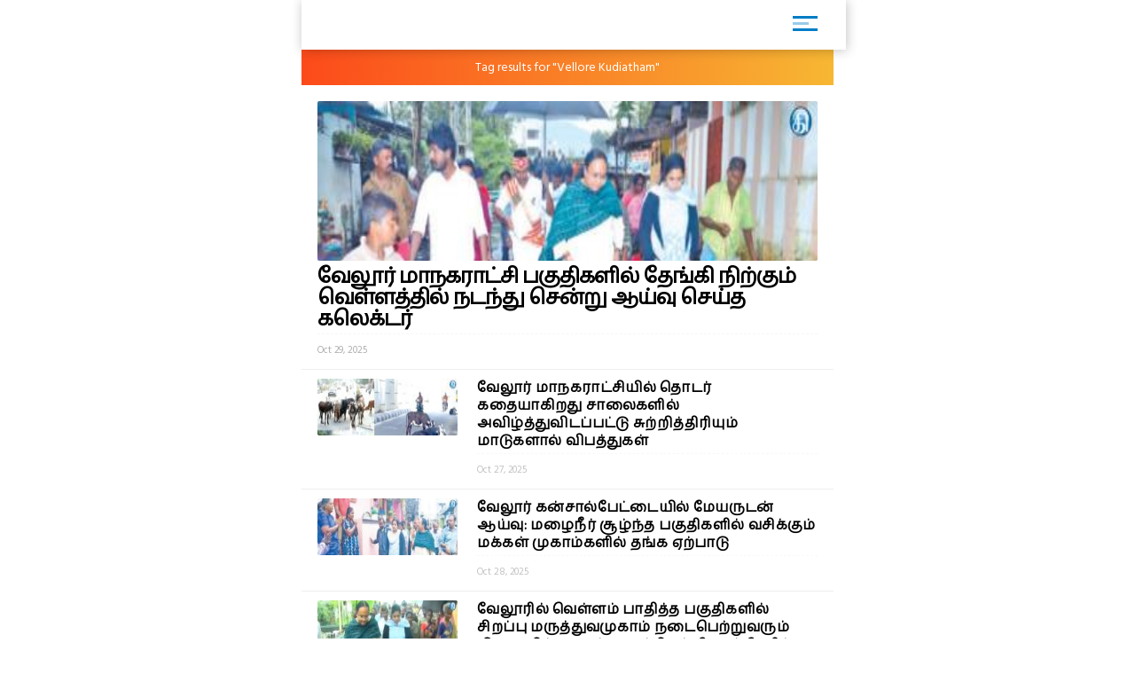

--- FILE ---
content_type: text/html; charset=UTF-8
request_url: https://m.dinakaran.com/entitysearch/post?keyword=Vellore%20Kudiatham
body_size: 6477
content:
<!DOCTYPE html>
<html ⚡>
   <head>
      <meta charset="utf-8">
      <link rel="icon" type="image/png" sizes="16x16" href="https://cache.epapr.in/applogos/masthead_5acb518b05c55.png.png">
            <title> Search results for "Vellore Kudiatham | Dinakaran"  </title>
      <link rel="canonical" href="http://m.dinakaran.com/entitysearch/post?keyword=Vellore%20Kudiatham"/>
      <meta name="viewport" content="width=device-width,minimum-scale=1,initial-scale=1">

            <link rel="manifest" href="httpss://m.dinakaran.com/theme/Dinakaran/homescreen/manifest.json">
      <script async src="https://cdn.ampproject.org/v0.js"></script>
      <script async custom-element="amp-carousel" src="https://cdn.ampproject.org/v0/amp-carousel-0.1.js"></script>
      <script async custom-element="amp-accordion" src="https://cdn.ampproject.org/v0/amp-accordion-0.1.js"></script>
      <script async custom-element="amp-list" src="https://cdn.ampproject.org/v0/amp-list-0.1.js"></script>
      <script async custom-template="amp-mustache" src="https://cdn.ampproject.org/v0/amp-mustache-0.2.js"></script>
      <script async custom-element="amp-social-share" src="https://cdn.ampproject.org/v0/amp-social-share-0.1.js"></script>
      <script async custom-element="amp-lightbox" src="https://cdn.ampproject.org/v0/amp-lightbox-0.1.js"></script>
      <script async custom-element="amp-image-lightbox" src="https://cdn.ampproject.org/v0/amp-image-lightbox-0.1.js"></script>
      <script async custom-element="amp-youtube" src="https://cdn.ampproject.org/v0/amp-youtube-0.1.js"></script>
      <script async custom-element="amp-form" src="https://cdn.ampproject.org/v0/amp-form-0.1.js"></script>
      <script async custom-element="amp-sidebar" src="https://cdn.ampproject.org/v0/amp-sidebar-0.1.js"></script>
      <script async custom-element="amp-selector" src="https://cdn.ampproject.org/v0/amp-selector-0.1.js"></script>
      <script async custom-element="amp-analytics" src="https://cdn.ampproject.org/v0/amp-analytics-0.1.js"></script>
      <script async custom-element="amp-bind" src="https://cdn.ampproject.org/v0/amp-bind-0.1.js"></script>
      <script async custom-element="amp-video" src="https://cdn.ampproject.org/v0/amp-video-0.1.js"></script>
      <script async custom-element="amp-ad" src="https://cdn.ampproject.org/v0/amp-ad-0.1.js"></script>
      <script async custom-element="amp-iframe" src="https://cdn.ampproject.org/v0/amp-iframe-0.1.js"></script>
      <script async custom-element="amp-twitter" src="https://cdn.ampproject.org/v0/amp-twitter-0.1.js"></script>
      <script async custom-element="amp-install-serviceworker" src="https://cdn.ampproject.org/v0/amp-install-serviceworker-0.1.js"></script>
       <link href="https://fonts.googleapis.com/css?family=Hind+Madurai" rel="stylesheet">
      <style amp-custom>
        .amp-accordion{
            float: left;
        }
         body {
        background-color: white;
      }

    #slideno{
        padding:50px;
    }
    amp-img{
      background: transparent;
    }
   
  button{
      margin-right:20px;
  }
  body {
      margin: 0;
    }
    h1.h1{
        background: linear-gradient(to left,#0d4f6a ,#f83600);
        text-transform: uppercase;
    }
    h1.h1 a{
      color: #fff;
    }
    .brand-logo {
    }

    .ad-container {
      display: flex;
      justify-content: center;
    }

    .content-container p {
      line-height: 24px;
    }
    .content-container p amp-img{
      padding: 10px 0 0 0;
    }
    main{
      width: 100%;
      float: left;
    }
    header,
    .article-body {
      padding: 10px 15px;
    }
    
    .article-body{
        color: #000;
    }
    
    .lightbox {
      background: #222;
    }

    .full-bleed {
      margin: 0 -15px;
    }

    .lightbox-content {
      width: 100%;
      float: left;
      /*position: absolute;
      top: 0;
      left: 0;
      right: 0;
      bottom: 0;

      display: flex;
      flex-direction: column;
      flex-wrap: nowrap;
      justify-content: center;
      align-items: center;*/
    }

    .lightbox-content p {
      color: #fff;
      padding: 15px;
    }

    .lightbox amp-img {
      width: 100%;
    }

    figure {
      margin: 0;padding: 0 15px;
    }

    figcaption {
      color: #6f757a;
      padding: 15px 0;
      font-size: .9em;
      margin:10px;
    }

    .author {
      display: flex;
      align-items: center;
      background: #f4f4f4;
      padding: 0 15px;
      font-size: .8em;
      border: solid #dcdcdc;
      border-width: 1px 0;
    }
    .header-time {
      color: #a8a3ae;
      font-size: 12px;
      padding: 10px 0 10px 0;
      border-top: 1px dashed #f4f4f4;
      width: 100%;
      float: left;
    }
    .author p {
      margin: 5px;
    }

    .byline {
      display: inline-block;
    }

    .byline p {
      line-height: normal;
    }

    .byline .brand {
      color: #6f757a;
    }

    .standfirst {
      color: #6f757a;
    }

    .mailto {
      text-decoration: none;
    }

    #author-avatar {
      margin: 10px;
      border: 5px solid #fff;
      width: 50px;
      height: 50px;
      border-radius: 50%;
    }

    h1 {
      margin: 0px 0;
      padding: 10px 0;
      font-weight: normal;
      text-align: center;
      font-weight: bold;
    }

    footer {
      text-align: center;
    font-size: 1rem;
    padding: 10px 0;
    background: #212121;
    color: #fff;
    margin-top: 20px;
    float: left;
    width: 100%;
    font-size: 0.8em;
    }
    footer a{
        color:#fff;
    }

    hr {
      margin: 0;
    }

    amp-img {
      background-color: transparent;
      background: transparent;
    }
    
     #carousel-2 > div {
      margin: 5px;
      padding: 5px;
    }
    
 .homecontent{
    white-space: initial;
     width:200px;
    position: absolute;
    }
    .firsthomearticle{
        margin:10px;
    }
    h3{
        margin:10px;
    }
.homearticle{
        height: 92px;
        margin:10px;
    }
    .imagediv{
        float:left;
        margin-right:10px;
    }    

    a{
    text-decoration: initial;
    color: #6B7277;
}
.mainarticle{
    background: white;
}
.lightboxcarousal{
     background: #222;
}
.relatedarticle{
    width:180px;
    white-space: pre-wrap;
    background: white;
    height: 280px;
    position: relative;
}
#socialShare{
    width: 100%;
    float: left;
    margin-left: 5px;
    margin: 10px 0;
    padding: 0px 10px;
}  
#socialShare a{
    margin-right:15px;
} 
.relatedPostTitle{
   margin: 0px 5px 5px;
    color: #000;
    font-weight: bold;
    font-size: 14px;
    word-wrap: break-word;
    position: absolute;
    top: 148px;
}
.articleDiv {
    border: none;
    box-shadow: 0px 0px 16px rgba(0, 0, 0, .48);
}
.adDiv{
    text-align: center;
    display: inline-block;
    margin: 10px auto;
    width: 100%;
}  
.main{
    max-width:600px;
    margin: 0 auto;
}
.header,
.footer
{
	text-align: center;
}
.header,
.footer
{
	background: #353767;
	font-size: 16px;
	font-weight: bold;
	color: #fff;
	line-height: 40px;


	-moz-box-sizing: border-box;
	box-sizing: border-box;	
	width: 100%;
	height: 40px;
	padding: 0 50px;
}
.header.fixed
{
	position: fixed;
	top: 0;
	left: 0;
}
.footer.fixed
{
	position: fixed;
	bottom: 0;
	left: 0;
}
.header a
{
	background: center center no-repeat transparent;
	background-image: url( [data-uri] );

	display: block;
	width: 40px;
	height: 40px;
	position: absolute;
	top: 0;
	left: 10px;
}
#iconImage{
    background: white;
}
.h11{
    width: 100%;
    float: left;
    margin: 0px;
    padding: 0px;
    box-shadow: 1px 1px 12px rgba(0, 0, 0, .24);
    padding: 6px 0px 0px 14px;
    margin: 0 0 0px 0;
    background: #fff;
    position: relative;
}
.h11 a{
    width: 75%;
    float: left;
    border-bottom: none;
    color: #fff;
    font-size: 1em;
    letter-spacing: -2px;
    text-align: left;
}
.h11 a img{
    width: auto;
    max-width: 68%;
}
.mainarticle header h1 {
    width: 100%;
    float: left;
    text-align: left;
    padding: 0px;
    margin: 0px 0 16px 0;
    font-size: 24px;
    line-height: 30px;
}
.common_amp{
  width: 100%;
  float: left;
}
.amp-flying-carpet-text-border {
    background-color:#aaa;
    color: white;
    text-align: center;
    font-size: 12px;
    padding: 2px 0;
    margin: 10px 0;
}
.flying_carpet{
  text-align: center;
}
.grey_1{
    background: #007dc6;
    box-shadow: 0px 0px 16px rgba(0, 0, 0, .48);
    width: 100%;
    float: left;
    padding: 12px 0 12px 10px;
    margin-bottom: 10px;
}
.grey_1 h3{
    color: #fff;
    margin: 0px 0 10px 0;
    text-transform: uppercase;
    font-size: 14px;
}
.article-body a{
  color:#14448F;
}
.sidebar_ul{
  width: 100%;
  float: left;
  margin:0px;
  padding: 0px;
}
.sidebar_ul li{
  width: 100%;
  float: left;
  margin:0px;
  padding: 0px;
  list-style: none;
}
.sidebar_ul li a {
    width: 100%;
    float: left;
    margin: 0px;
    padding: 12px 4%;
    border-bottom: 1px solid #eee;
}
.menu_all_amp{
    width: 100%;
    float: left;
    background: #007dc6;
    color: #fff;
    text-align: center;
    padding: 20px;
    font-weight: bold;
}
.open_sidebar {
    float: right;
    padding: 6px 0;
    width: 40px;
    border: none;
    color: #007dc6;
    margin: 4px 26px 0 0;
    border-radius: 3px;
    background: #fff;
}
.open_sidebar span.span_color {
    height: 3px;
    width: 72%;
    float: left;
    background: #007dc6;
    margin: 2px 14%;
}
.open_sidebar span.span_color:nth-child(2){
    width: 18px;
    opacity: 0.4;
}
.article-body amp-img{
  float: left;
  width: 100%;
  margin:0 0 10px 0;
}
amp-accordion {
    width: 100%;
}
.date_published{
    width: 100%;
    float: left;
    background: #f4f4f4;
    padding: 4px 12px;
}
.relatedarticle time{
  font-size: 12px;
}
.common_width h2{
      width: 94%;
    float: left;
    padding: 4px 3%;
    margin: 0px 0 4px 0;
    font-size: 15px;
    background: #fc4a1a;
    background: -webkit-linear-gradient(to left, #f7b733, #fc4a1a);
    background: linear-gradient(to left, #f7b733, #fc4a1a)
}
.category_heading {
    font-size: 12px;
    color: #fff;
    width: 100%;
    float: left;
    position: relative;
    padding: 2px 0;
}
.common_width{
  width: 100%;
  float: left;
}
.class_33 {
    width: 100%;
    float: left;
    padding: 0 0%;
    background: #fff;
}
.featured_stories {
    width: 94%;
    float: left;
    padding: 10px 3% 4px;
    border-bottom: 1px solid #eee;
    position: relative;
}
.text_featured {
    width: 100%;
    float: left;
    position: relative;
}
.text_featured .card_image {
    width: 28%;
    float: left;
    background-color: #007dc6;
    height: 64px;
    overflow: hidden;
    background-size: cover;
    border-radius: 2px;
}
.featured_post_title {
    width: 68%;
    float: left;
    margin: 0 0 0 4%;
    position: relative;
    right: 0px;
}
.featured_post_title .post_heading {
    width: 100%;
    float: left;
    font-size: 12px;
    color: #000;
    line-height: 16px;
    font-weight: 800;
    letter-spacing: 0.024em;
}
.featured_post_title time {
    font-size: 11px;
    color: #999;
    font-weight: 500;
    opacity: 0.6;
    letter-spacing: -0.01em;
    margin-top: 4px;
    display: inline-block;
}
.text_featured .card_image img{
  max-width: 100%;
}
.category_page_name {
    background: linear-gradient(to left, #f7b733, #fc4a1a);
    text-align: center;
    color: #fff;
    padding: 5px 0;
    font-size: 18px;
    margin: 0 0 8px 0;
}
.view_all_home {
    float: right;
    font-size: 16px;
    position: absolute;
    right: 0px;
}
.breadcrumb_links {
    width: 100%;
    float: left;
    padding: 10px 2% 4px;
}
.breadcrumb_links ul{
  width: 100%;
  float: left;
  margin:0px;
  text-align: left;
  padding: 0px;
}
.breadcrumb_links ul li{
  float: left;
  list-style: none;
  padding: 0px 4px;
  color: #888;
  margin: 0px 0 6px 0;
}
.breadcrumb_links ul li a {
    float: left;
    list-style: none;
    padding: 2px 10px;
    color: #fff;
    font-size: 12px;
    letter-spacing: 0.02em;
    background: linear-gradient(to left, #f7b733, #fc4a1a);
    text-decoration: none;
    border-radius: 2px;
    line-height: 20px;
}
.class_33 .featured_stories:nth-child(1) .card_image{
  width: 100%;
  height: 180px;
  box-shadow: none;
  border-radius: 2px;
}
.class_33 .featured_stories:nth-child(1) .featured_post_title {
    width: 100%;
    margin: 0px;
    bottom: 0px;
}
.class_33 .featured_stories:nth-child(1) .featured_post_title .post_heading {
    font-size: 18px;
    padding: 6px 0 0px 0;
    font-weight: 800;
    line-height: 22px;
    color: #000;
    letter-spacing: -1px;
}
.class_33 .featured_stories:nth-child(1) .featured_post_title time {
    opacity: 0.8;
    font-weight: 500;
}

         body{
         font-family: 'Hind Madurai', sans-serif;
         }
         amp-sidebar {
         width: 250px;
         padding-right: 10px;
         background: #fff;
         }
         .amp_Ad{
          width: 100%;
          float: left;
          text-align: center;
          margin:10px auto;
         }
         .menu-title {
          padding: 10px 6%;
          font-weight: normal;
          font-size: 15px;
          width: 92%;
        }
        .menu-title:after {
            display: inline-block;
            content: "▾";
            padding: 0 0 0 1.5rem;
            color: #000;
            float: right;
        }
        .amp-accordion{
          float: left;
        }
        .h11{
          background: #FFFFFF;
        }
        .open_sidebar{
          background: transparent;
        }
        .open_sidebar span.span_color{
          height: 3px;
          width: 72%;
          float: left;
          background: #007dc6;
          margin: 2px 14%;        
        }
        .grey_1{
          background: #FFFFFF;
        }
        .common_width h2{
                  }
        .menu_all_amp{
                  }
        .category_page_name{
          padding: 10px 0;
          font-size: 14px;
        }
        .class_33 .featured_stories:nth-child(1) .featured_post_title .post_heading{
          font-size: 24px;
          line-height: 24px;
        }
        .featured_post_title .post_heading{
          font-size: 16px;
          font-weight: 600;
          line-height: 20px;
        }
        </style>
      <style amp-boilerplate>body{-webkit-animation:-amp-start 8s steps(1,end) 0s 1 normal both;-moz-animation:-amp-start 8s steps(1,end) 0s 1 normal both;-ms-animation:-amp-start 8s steps(1,end) 0s 1 normal both;animation:-amp-start 8s steps(1,end) 0s 1 normal both}@-webkit-keyframes -amp-start{from{visibility:hidden}to{visibility:visible}}@-moz-keyframes -amp-start{from{visibility:hidden}to{visibility:visible}}@-ms-keyframes -amp-start{from{visibility:hidden}to{visibility:visible}}@-o-keyframes -amp-start{from{visibility:hidden}to{visibility:visible}}@keyframes -amp-start{from{visibility:hidden}to{visibility:visible}}</style>
      <noscript>
         <style amp-boilerplate>body{-webkit-animation:none;-moz-animation:none;-ms-animation:none;animation:none}</style>
      </noscript>
   </head>
   <body>
     
      <amp-analytics type="googleanalytics">
         <script type="application/json">
            {
              "vars": {
                "account": "UA-113999565-1"
              },
              "triggers": {
                "trackPageview": {
                  "on": "visible",
                  "request": "pageview"
                }
              }
            }
         </script>
      </amp-analytics>

      <div class="main">

         <header class="h11"> 
          <a href="httpss://m.dinakaran.com/amp">
            <amp-img src="https://cache.epapr.in/applogos/masthead_5acc95742cad0.png" alt="" height="44" width="144"></amp-img> 
          </a>
          <button class="open_sidebar" on="tap:sidebar1">
          <span class="span_color">  </span>
          <span class="span_color">  </span>
          <span class="span_color">  </span>
          </button>
        </header>


        <div class="common_width">
          
                  <div class="category_page_name cbutton--effect-novak">
                  Tag results for "Vellore Kudiatham"
               </div>

              <div class="class_33">               
                                                              <a itemscope itemtype="http://schema.org/NewsArticle" itemprop="url" class="cbutton cbutton--effect-radomir featured_stories" href="httpss://m.dinakaran.com/article/news-detail/10046225/amp?ref=entity&keyword=Vellore Kudiatham">
                     <div class="text_featured">
                        <div class="gradient"> </div>
                        <div class="card_image"> <amp-img src="https://mc-webpcache.readwhere.in/mcms.php?size=medium&in=https://mcmscache.epapr.in/post_images/website_212/post_46637114/thumb.jpg" layout="responsive" width="104px" height="80px"> <amp-img alt=""
                                                fallback
                                                width="104px"
                                                height="80px"
                                                layout="responsive"
                                                src="https://mc-webpcache.readwhere.in/mcms.php?size=medium&in=https://mcmscache.epapr.in/post_images/website_212/post_46637114/thumb.jpg"></amp-img> </amp-img> </div>                        <div class="featured_post_title">
                           <div class="post_heading">
                              வேலூர் மாநகராட்சி பகுதிகளில் தேங்கி நிற்கும் வெள்ளத்தில் நடந்து சென்று ஆய்வு செய்த கலெக்டர்                           </div>
                           <div class="post">
                            <time class="header-time" itemprop="datePublished">
                              Oct 29, 2025                            </time>
                           </div>
                        </div>
                     </div>
                  </a>
                                                              <a itemscope itemtype="http://schema.org/NewsArticle" itemprop="url" class="cbutton cbutton--effect-radomir featured_stories" href="httpss://m.dinakaran.com/article/news-detail/10044799/amp?ref=entity&keyword=Vellore Kudiatham">
                     <div class="text_featured">
                        <div class="gradient"> </div>
                        <div class="card_image"> <amp-img src="https://mc-webpcache.readwhere.in/mcms.php?size=small&in=https://mcmscache.epapr.in/post_images/website_212/post_46627678/thumb.jpg" layout="responsive" width="104px" height="80px"> <amp-img alt=""
                                                fallback
                                                width="104px"
                                                height="80px"
                                                layout="responsive"
                                                src="https://mc-webpcache.readwhere.in/mcms.php?size=small&in=https://mcmscache.epapr.in/post_images/website_212/post_46627678/thumb.jpg"></amp-img> </amp-img> </div>                        <div class="featured_post_title">
                           <div class="post_heading">
                              வேலூர் மாநகராட்சியில் தொடர் கதையாகிறது சாலைகளில் அவிழ்த்துவிடப்பட்டு சுற்றித்திரியும் மாடுகளால் விபத்துகள்                           </div>
                           <div class="post">
                            <time class="header-time" itemprop="datePublished">
                              Oct 27, 2025                            </time>
                           </div>
                        </div>
                     </div>
                  </a>
                                                              <a itemscope itemtype="http://schema.org/NewsArticle" itemprop="url" class="cbutton cbutton--effect-radomir featured_stories" href="httpss://m.dinakaran.com/article/news-detail/10045790/amp?ref=entity&keyword=Vellore Kudiatham">
                     <div class="text_featured">
                        <div class="gradient"> </div>
                        <div class="card_image"> <amp-img src="https://mc-webpcache.readwhere.in/mcms.php?size=small&in=https://mcmscache.epapr.in/post_images/website_212/post_46634253/thumb.jpg" layout="responsive" width="104px" height="80px"> <amp-img alt=""
                                                fallback
                                                width="104px"
                                                height="80px"
                                                layout="responsive"
                                                src="https://mc-webpcache.readwhere.in/mcms.php?size=small&in=https://mcmscache.epapr.in/post_images/website_212/post_46634253/thumb.jpg"></amp-img> </amp-img> </div>                        <div class="featured_post_title">
                           <div class="post_heading">
                              வேலூர் கன்சால்பேட்டையில் மேயருடன் ஆய்வு: மழைநீர் சூழ்ந்த பகுதிகளில் வசிக்கும் மக்கள் முகாம்களில் தங்க ஏற்பாடு                           </div>
                           <div class="post">
                            <time class="header-time" itemprop="datePublished">
                              Oct 28, 2025                            </time>
                           </div>
                        </div>
                     </div>
                  </a>
                                                              <a itemscope itemtype="http://schema.org/NewsArticle" itemprop="url" class="cbutton cbutton--effect-radomir featured_stories" href="httpss://m.dinakaran.com/article/news-detail/10045677/amp?ref=entity&keyword=Vellore Kudiatham">
                     <div class="text_featured">
                        <div class="gradient"> </div>
                        <div class="card_image"> <amp-img src="https://mc-webpcache.readwhere.in/mcms.php?size=small&in=https://mcmscache.epapr.in/post_images/website_212/post_46633524/thumb.jpg" layout="responsive" width="104px" height="80px"> <amp-img alt=""
                                                fallback
                                                width="104px"
                                                height="80px"
                                                layout="responsive"
                                                src="https://mc-webpcache.readwhere.in/mcms.php?size=small&in=https://mcmscache.epapr.in/post_images/website_212/post_46633524/thumb.jpg"></amp-img> </amp-img> </div>                        <div class="featured_post_title">
                           <div class="post_heading">
                              வேலூரில் வெள்ளம் பாதித்த பகுதிகளில் சிறப்பு மருத்துவமுகாம் நடைபெற்றுவரும் நிலையில் மாவட்ட ஆட்சியர், மேயர் நேரில் ஆய்வு                           </div>
                           <div class="post">
                            <time class="header-time" itemprop="datePublished">
                              Oct 28, 2025                            </time>
                           </div>
                        </div>
                     </div>
                  </a>
                                                              <a itemscope itemtype="http://schema.org/NewsArticle" itemprop="url" class="cbutton cbutton--effect-radomir featured_stories" href="httpss://m.dinakaran.com/article/news-detail/10040098/amp?ref=entity&keyword=Vellore Kudiatham">
                     <div class="text_featured">
                        <div class="gradient"> </div>
                        <div class="card_image"> <amp-img src="https://mc-webpcache.readwhere.in/mcms.php?size=small&in=https://mcmscache.epapr.in/post_images/website_212/post_46588232/thumb.png" layout="responsive" width="104px" height="80px"> <amp-img alt=""
                                                fallback
                                                width="104px"
                                                height="80px"
                                                layout="responsive"
                                                src="https://mc-webpcache.readwhere.in/mcms.php?size=small&in=https://mcmscache.epapr.in/post_images/website_212/post_46588232/thumb.png"></amp-img> </amp-img> </div>                        <div class="featured_post_title">
                           <div class="post_heading">
                              வேலூரில் இடி, மின்னலுடன் மழை                           </div>
                           <div class="post">
                            <time class="header-time" itemprop="datePublished">
                              Oct 16, 2025                            </time>
                           </div>
                        </div>
                     </div>
                  </a>
                                                              <a itemscope itemtype="http://schema.org/NewsArticle" itemprop="url" class="cbutton cbutton--effect-radomir featured_stories" href="httpss://m.dinakaran.com/article/news-detail/10038077/amp?ref=entity&keyword=Vellore Kudiatham">
                     <div class="text_featured">
                        <div class="gradient"> </div>
                        <div class="card_image"> <amp-img src="https://mc-webpcache.readwhere.in/mcms.php?size=small&in=https://mcmscache.epapr.in/post_images/website_212/post_46574925/thumb.png" layout="responsive" width="104px" height="80px"> <amp-img alt=""
                                                fallback
                                                width="104px"
                                                height="80px"
                                                layout="responsive"
                                                src="https://mc-webpcache.readwhere.in/mcms.php?size=small&in=https://mcmscache.epapr.in/post_images/website_212/post_46574925/thumb.png"></amp-img> </amp-img> </div>                        <div class="featured_post_title">
                           <div class="post_heading">
                              சுதந்திர போராட்ட தியாகிகள், வாரிசுகள் குறைதீர்வு கூட்டம் வேலூர் கலெக்டர் அலுவலகத்தில் வரும் 16ம் தேதி                           </div>
                           <div class="post">
                            <time class="header-time" itemprop="datePublished">
                              Oct 13, 2025                            </time>
                           </div>
                        </div>
                     </div>
                  </a>
                                                              <a itemscope itemtype="http://schema.org/NewsArticle" itemprop="url" class="cbutton cbutton--effect-radomir featured_stories" href="httpss://m.dinakaran.com/article/news-detail/10046526/amp?ref=entity&keyword=Vellore Kudiatham">
                     <div class="text_featured">
                        <div class="gradient"> </div>
                        <div class="card_image"> <amp-img src="https://mc-webpcache.readwhere.in/mcms.php?size=small&in=https://mcmscache.epapr.in/post_images/website_212/post_46640361/thumb.png" layout="responsive" width="104px" height="80px"> <amp-img alt=""
                                                fallback
                                                width="104px"
                                                height="80px"
                                                layout="responsive"
                                                src="https://mc-webpcache.readwhere.in/mcms.php?size=small&in=https://mcmscache.epapr.in/post_images/website_212/post_46640361/thumb.png"></amp-img> </amp-img> </div>                        <div class="featured_post_title">
                           <div class="post_heading">
                              இளம்பெண்ணின் போட்டோக்களை ஆபாசமாக மார்பிங் செய்து மிரட்டல் ராணுவ வீரர் மீது எஸ்பி அலுவலகத்தில் புகார்                           </div>
                           <div class="post">
                            <time class="header-time" itemprop="datePublished">
                              Oct 29, 2025                            </time>
                           </div>
                        </div>
                     </div>
                  </a>
                                                              <a itemscope itemtype="http://schema.org/NewsArticle" itemprop="url" class="cbutton cbutton--effect-radomir featured_stories" href="httpss://m.dinakaran.com/article/news-detail/10045117/amp?ref=entity&keyword=Vellore Kudiatham">
                     <div class="text_featured">
                        <div class="gradient"> </div>
                        <div class="card_image"> <amp-img src="https://mc-webpcache.readwhere.in/mcms.php?size=small&in=https://mcmscache.epapr.in/post_images/website_212/post_46630830/thumb.png" layout="responsive" width="104px" height="80px"> <amp-img alt=""
                                                fallback
                                                width="104px"
                                                height="80px"
                                                layout="responsive"
                                                src="https://mc-webpcache.readwhere.in/mcms.php?size=small&in=https://mcmscache.epapr.in/post_images/website_212/post_46630830/thumb.png"></amp-img> </amp-img> </div>                        <div class="featured_post_title">
                           <div class="post_heading">
                              கருவை கலைக்கும்படி காதல் கணவர் துன்புறுத்தல் எஸ்பி அலுவலகத்தில் இளம்பெண் புகார்                           </div>
                           <div class="post">
                            <time class="header-time" itemprop="datePublished">
                              Oct 27, 2025                            </time>
                           </div>
                        </div>
                     </div>
                  </a>
                                                              <a itemscope itemtype="http://schema.org/NewsArticle" itemprop="url" class="cbutton cbutton--effect-radomir featured_stories" href="httpss://m.dinakaran.com/article/news-detail/10036527/amp?ref=entity&keyword=Vellore Kudiatham">
                     <div class="text_featured">
                        <div class="gradient"> </div>
                        <div class="card_image"> <amp-img src="https://mc-webpcache.readwhere.in/mcms.php?size=small&in=https://mcmscache.epapr.in/post_images/website_212/post_46562507/thumb.jpg" layout="responsive" width="104px" height="80px"> <amp-img alt=""
                                                fallback
                                                width="104px"
                                                height="80px"
                                                layout="responsive"
                                                src="https://mc-webpcache.readwhere.in/mcms.php?size=small&in=https://mcmscache.epapr.in/post_images/website_212/post_46562507/thumb.jpg"></amp-img> </amp-img> </div>                        <div class="featured_post_title">
                           <div class="post_heading">
                              வேலூர் மாவட்டத்தில் விடிய விடிய கனமழை சிற்றாறுகளில் வெள்ளப்பெருக்கு: நீர்நிலைகளில் குளிக்க தடை                           </div>
                           <div class="post">
                            <time class="header-time" itemprop="datePublished">
                              Oct 10, 2025                            </time>
                           </div>
                        </div>
                     </div>
                  </a>
                                                              <a itemscope itemtype="http://schema.org/NewsArticle" itemprop="url" class="cbutton cbutton--effect-radomir featured_stories" href="httpss://m.dinakaran.com/article/news-detail/10037727/amp?ref=entity&keyword=Vellore Kudiatham">
                     <div class="text_featured">
                        <div class="gradient"> </div>
                        <div class="card_image"> <amp-img src="https://mc-webpcache.readwhere.in/mcms.php?size=small&in=https://mcmscache.epapr.in/post_images/website_212/post_46571279/thumb.png" layout="responsive" width="104px" height="80px"> <amp-img alt=""
                                                fallback
                                                width="104px"
                                                height="80px"
                                                layout="responsive"
                                                src="https://mc-webpcache.readwhere.in/mcms.php?size=small&in=https://mcmscache.epapr.in/post_images/website_212/post_46571279/thumb.png"></amp-img> </amp-img> </div>                        <div class="featured_post_title">
                           <div class="post_heading">
                              40 பேர் ஆர்டிஓவிடம் பிணைய பத்திரம் வழங்க நடவடிக்கை வேலூர் மாவட்ட காவல்துறை தகவல் சூதாட்ட விவகாரத்தில்                           </div>
                           <div class="post">
                            <time class="header-time" itemprop="datePublished">
                              Oct 13, 2025                            </time>
                           </div>
                        </div>
                     </div>
                  </a>
                                                              <a itemscope itemtype="http://schema.org/NewsArticle" itemprop="url" class="cbutton cbutton--effect-radomir featured_stories" href="httpss://m.dinakaran.com/article/news-detail/10045878/amp?ref=entity&keyword=Vellore Kudiatham">
                     <div class="text_featured">
                        <div class="gradient"> </div>
                        <div class="card_image"> <amp-img src="https://mc-webpcache.readwhere.in/mcms.php?size=small&in=https://mcmscache.epapr.in/post_images/website_212/post_46635529/thumb.png" layout="responsive" width="104px" height="80px"> <amp-img alt=""
                                                fallback
                                                width="104px"
                                                height="80px"
                                                layout="responsive"
                                                src="https://mc-webpcache.readwhere.in/mcms.php?size=small&in=https://mcmscache.epapr.in/post_images/website_212/post_46635529/thumb.png"></amp-img> </amp-img> </div>                        <div class="featured_post_title">
                           <div class="post_heading">
                              கட்டிட மேஸ்திரி குடும்பத்திற்கு ரூ.15.15 லட்சம் இழப்பீடு வேலூர் கோர்ட் உத்தரவு லோடு ஆட்டோ மீது மோதி உயிரிழந்த                           </div>
                           <div class="post">
                            <time class="header-time" itemprop="datePublished">
                              Oct 28, 2025                            </time>
                           </div>
                        </div>
                     </div>
                  </a>
                                                              <a itemscope itemtype="http://schema.org/NewsArticle" itemprop="url" class="cbutton cbutton--effect-radomir featured_stories" href="httpss://m.dinakaran.com/article/news-detail/10034894/amp?ref=entity&keyword=Vellore Kudiatham">
                     <div class="text_featured">
                        <div class="gradient"> </div>
                        <div class="card_image"> <amp-img src="https://mc-webpcache.readwhere.in/mcms.php?size=small&in=https://mcmscache.epapr.in/post_images/website_212/post_46553279/thumb.jpg" layout="responsive" width="104px" height="80px"> <amp-img alt=""
                                                fallback
                                                width="104px"
                                                height="80px"
                                                layout="responsive"
                                                src="https://mc-webpcache.readwhere.in/mcms.php?size=small&in=https://mcmscache.epapr.in/post_images/website_212/post_46553279/thumb.jpg"></amp-img> </amp-img> </div>                        <div class="featured_post_title">
                           <div class="post_heading">
                              காட்பாடி அருகே மழலையர் பள்ளி மேல்தளத்தில் தீ விபத்து..!!                           </div>
                           <div class="post">
                            <time class="header-time" itemprop="datePublished">
                              Oct 08, 2025                            </time>
                           </div>
                        </div>
                     </div>
                  </a>
                                                              <a itemscope itemtype="http://schema.org/NewsArticle" itemprop="url" class="cbutton cbutton--effect-radomir featured_stories" href="httpss://m.dinakaran.com/article/news-detail/10042275/amp?ref=entity&keyword=Vellore Kudiatham">
                     <div class="text_featured">
                        <div class="gradient"> </div>
                        <div class="card_image"> <amp-img src="https://mc-webpcache.readwhere.in/mcms.php?size=small&in=https://mcmscache.epapr.in/post_images/website_212/post_46609763/thumb.png" layout="responsive" width="104px" height="80px"> <amp-img alt=""
                                                fallback
                                                width="104px"
                                                height="80px"
                                                layout="responsive"
                                                src="https://mc-webpcache.readwhere.in/mcms.php?size=small&in=https://mcmscache.epapr.in/post_images/website_212/post_46609763/thumb.png"></amp-img> </amp-img> </div>                        <div class="featured_post_title">
                           <div class="post_heading">
                              மழைநீரை அகற்றக்கோரி பொதுமக்கள் மறியல் போலீசார் சமரசம் சாயிநாதபுரம், கன்சால்பேட்டை பகுதிகளில்                           </div>
                           <div class="post">
                            <time class="header-time" itemprop="datePublished">
                              Oct 22, 2025                            </time>
                           </div>
                        </div>
                     </div>
                  </a>
                                                              <a itemscope itemtype="http://schema.org/NewsArticle" itemprop="url" class="cbutton cbutton--effect-radomir featured_stories" href="httpss://m.dinakaran.com/article/news-detail/10045879/amp?ref=entity&keyword=Vellore Kudiatham">
                     <div class="text_featured">
                        <div class="gradient"> </div>
                        <div class="card_image"> <amp-img src="https://mc-webpcache.readwhere.in/mcms.php?size=small&in=https://mcmscache.epapr.in/post_images/website_212/post_46635530/thumb.png" layout="responsive" width="104px" height="80px"> <amp-img alt=""
                                                fallback
                                                width="104px"
                                                height="80px"
                                                layout="responsive"
                                                src="https://mc-webpcache.readwhere.in/mcms.php?size=small&in=https://mcmscache.epapr.in/post_images/website_212/post_46635530/thumb.png"></amp-img> </amp-img> </div>                        <div class="featured_post_title">
                           <div class="post_heading">
                              சிறுமியை பாலியல் வன்கொடுமை செய்த வாலிபருக்கு 20 ஆண்டுகள் சிறை வேலூர் மகிளா கோர்ட் உத்தரவு குடியாத்தம் அருகே                           </div>
                           <div class="post">
                            <time class="header-time" itemprop="datePublished">
                              Oct 28, 2025                            </time>
                           </div>
                        </div>
                     </div>
                  </a>
                                                              <a itemscope itemtype="http://schema.org/NewsArticle" itemprop="url" class="cbutton cbutton--effect-radomir featured_stories" href="httpss://m.dinakaran.com/article/news-detail/10041884/amp?ref=entity&keyword=Vellore Kudiatham">
                     <div class="text_featured">
                        <div class="gradient"> </div>
                        <div class="card_image"> <amp-img src="https://mc-webpcache.readwhere.in/mcms.php?size=small&in=https://mcmscache.epapr.in/post_images/website_212/post_46605703/thumb.jpg" layout="responsive" width="104px" height="80px"> <amp-img alt=""
                                                fallback
                                                width="104px"
                                                height="80px"
                                                layout="responsive"
                                                src="https://mc-webpcache.readwhere.in/mcms.php?size=small&in=https://mcmscache.epapr.in/post_images/website_212/post_46605703/thumb.jpg"></amp-img> </amp-img> </div>                        <div class="featured_post_title">
                           <div class="post_heading">
                              ஆறிப்போன கஞ்சி மாதிரி விஜய்: அமைச்சர் துரைமுருகன் நையாண்டி                           </div>
                           <div class="post">
                            <time class="header-time" itemprop="datePublished">
                              Oct 21, 2025                            </time>
                           </div>
                        </div>
                     </div>
                  </a>
                                                              <a itemscope itemtype="http://schema.org/NewsArticle" itemprop="url" class="cbutton cbutton--effect-radomir featured_stories" href="httpss://m.dinakaran.com/article/news-detail/10040589/amp?ref=entity&keyword=Vellore Kudiatham">
                     <div class="text_featured">
                        <div class="gradient"> </div>
                        <div class="card_image"> <amp-img src="https://mc-webpcache.readwhere.in/mcms.php?size=small&in=https://mcmscache.epapr.in/post_images/website_212/post_46593036/thumb.png" layout="responsive" width="104px" height="80px"> <amp-img alt=""
                                                fallback
                                                width="104px"
                                                height="80px"
                                                layout="responsive"
                                                src="https://mc-webpcache.readwhere.in/mcms.php?size=small&in=https://mcmscache.epapr.in/post_images/website_212/post_46593036/thumb.png"></amp-img> </amp-img> </div>                        <div class="featured_post_title">
                           <div class="post_heading">
                              வேலூர் மத்திய சிறையில் இருந்து பரோலில் செல்லும் 20 சிறைவாசிகள்  குடும்பத்துடன் தீபாவளியை கொண்டாட                           </div>
                           <div class="post">
                            <time class="header-time" itemprop="datePublished">
                              Oct 18, 2025                            </time>
                           </div>
                        </div>
                     </div>
                  </a>
                                                              <a itemscope itemtype="http://schema.org/NewsArticle" itemprop="url" class="cbutton cbutton--effect-radomir featured_stories" href="httpss://m.dinakaran.com/article/news-detail/10034508/amp?ref=entity&keyword=Vellore Kudiatham">
                     <div class="text_featured">
                        <div class="gradient"> </div>
                        <div class="card_image"> <amp-img src="https://mc-webpcache.readwhere.in/mcms.php?size=small&in=https://mcmscache.epapr.in/post_images/website_212/post_46552138/thumb.png" layout="responsive" width="104px" height="80px"> <amp-img alt=""
                                                fallback
                                                width="104px"
                                                height="80px"
                                                layout="responsive"
                                                src="https://mc-webpcache.readwhere.in/mcms.php?size=small&in=https://mcmscache.epapr.in/post_images/website_212/post_46552138/thumb.png"></amp-img> </amp-img> </div>                        <div class="featured_post_title">
                           <div class="post_heading">
                              ஓடும் பஸ்சில் 4 சவரன் நகை திருட்டு                           </div>
                           <div class="post">
                            <time class="header-time" itemprop="datePublished">
                              Oct 07, 2025                            </time>
                           </div>
                        </div>
                     </div>
                  </a>
                                                              <a itemscope itemtype="http://schema.org/NewsArticle" itemprop="url" class="cbutton cbutton--effect-radomir featured_stories" href="httpss://m.dinakaran.com/article/news-detail/10036608/amp?ref=entity&keyword=Vellore Kudiatham">
                     <div class="text_featured">
                        <div class="gradient"> </div>
                        <div class="card_image"> <amp-img src="https://mc-webpcache.readwhere.in/mcms.php?size=small&in=https://mcmscache.epapr.in/post_images/website_212/post_46563743/thumb.png" layout="responsive" width="104px" height="80px"> <amp-img alt=""
                                                fallback
                                                width="104px"
                                                height="80px"
                                                layout="responsive"
                                                src="https://mc-webpcache.readwhere.in/mcms.php?size=small&in=https://mcmscache.epapr.in/post_images/website_212/post_46563743/thumb.png"></amp-img> </amp-img> </div>                        <div class="featured_post_title">
                           <div class="post_heading">
                              வேலூர் சிறையில் 15 சிறைவாசிகள் பரோல் கேட்டு விண்ணப்பம் குடும்பத்துடன் தீபாவளியை கொண்டாட                           </div>
                           <div class="post">
                            <time class="header-time" itemprop="datePublished">
                              Oct 10, 2025                            </time>
                           </div>
                        </div>
                     </div>
                  </a>
                                                              <a itemscope itemtype="http://schema.org/NewsArticle" itemprop="url" class="cbutton cbutton--effect-radomir featured_stories" href="httpss://m.dinakaran.com/article/news-detail/10039321/amp?ref=entity&keyword=Vellore Kudiatham">
                     <div class="text_featured">
                        <div class="gradient"> </div>
                        <div class="card_image"> <amp-img src="https://mc-webpcache.readwhere.in/mcms.php?size=small&in=https://mcmscache.epapr.in/post_images/website_212/post_46584064/thumb.png" layout="responsive" width="104px" height="80px"> <amp-img alt=""
                                                fallback
                                                width="104px"
                                                height="80px"
                                                layout="responsive"
                                                src="https://mc-webpcache.readwhere.in/mcms.php?size=small&in=https://mcmscache.epapr.in/post_images/website_212/post_46584064/thumb.png"></amp-img> </amp-img> </div>                        <div class="featured_post_title">
                           <div class="post_heading">
                              காட்பாடியில் அதிகபட்சமாக 41 மி.மீ மழை பதிவு                           </div>
                           <div class="post">
                            <time class="header-time" itemprop="datePublished">
                              Oct 15, 2025                            </time>
                           </div>
                        </div>
                     </div>
                  </a>
                                                              <a itemscope itemtype="http://schema.org/NewsArticle" itemprop="url" class="cbutton cbutton--effect-radomir featured_stories" href="httpss://m.dinakaran.com/article/news-detail/10039322/amp?ref=entity&keyword=Vellore Kudiatham">
                     <div class="text_featured">
                        <div class="gradient"> </div>
                        <div class="card_image"> <amp-img src="https://mc-webpcache.readwhere.in/mcms.php?size=small&in=https://mcmscache.epapr.in/post_images/website_212/post_46584065/thumb.png" layout="responsive" width="104px" height="80px"> <amp-img alt=""
                                                fallback
                                                width="104px"
                                                height="80px"
                                                layout="responsive"
                                                src="https://mc-webpcache.readwhere.in/mcms.php?size=small&in=https://mcmscache.epapr.in/post_images/website_212/post_46584065/thumb.png"></amp-img> </amp-img> </div>                        <div class="featured_post_title">
                           <div class="post_heading">
                              அமைச்சர் துரைமுருகன் வீட்டிற்கு வெடிகுண்டு மிரட்டல் மோப்ப நாய் உதவியுடன் போலீசார் சோதனை காட்பாடியில் உள்ள                           </div>
                           <div class="post">
                            <time class="header-time" itemprop="datePublished">
                              Oct 15, 2025                            </time>
                           </div>
                        </div>
                     </div>
                  </a>
                                    <div class="clearfix"></div>
               </div>
            </div>
        </div>




      <footer>
         <div class="">Copyright &#169;. <br> All rights reserved. Created by 
            <a href="http://mobi.readwhere.com/">Mobile CMS</a>
         </div>
      </footer>
    </div>
   </body>
</html>